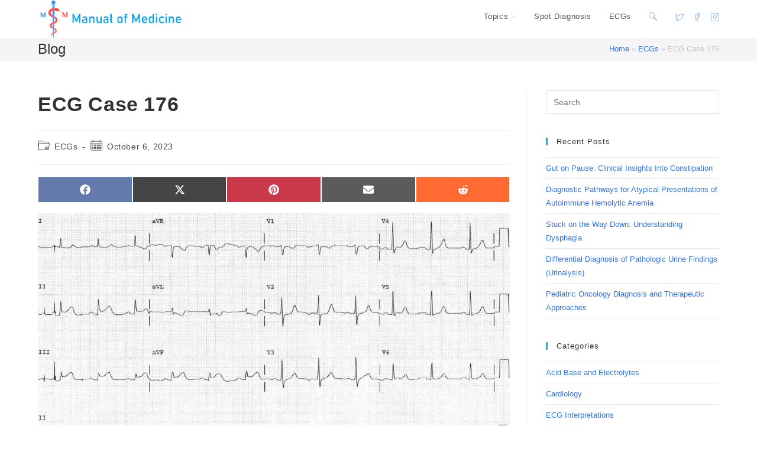

--- FILE ---
content_type: text/css
request_url: https://manualofmedicine.com/wp-content/themes/oceanwp/assets/css/third/hamburgers/types/arrow.css?ver=4.1.4
body_size: -373
content:
/*
 * Arrow
 */
.hamburger--arrow.is-active .hamburger-inner::before {
  -webkit-transform: translate3d(-4px, 2px, 0) rotate(-45deg) scale(0.7, 1);
          transform: translate3d(-4px, 2px, 0) rotate(-45deg) scale(0.7, 1);
}

.hamburger--arrow.is-active .hamburger-inner::after {
  -webkit-transform: translate3d(-4px, -2px, 0) rotate(45deg) scale(0.7, 1);
          transform: translate3d(-4px, -2px, 0) rotate(45deg) scale(0.7, 1);
}